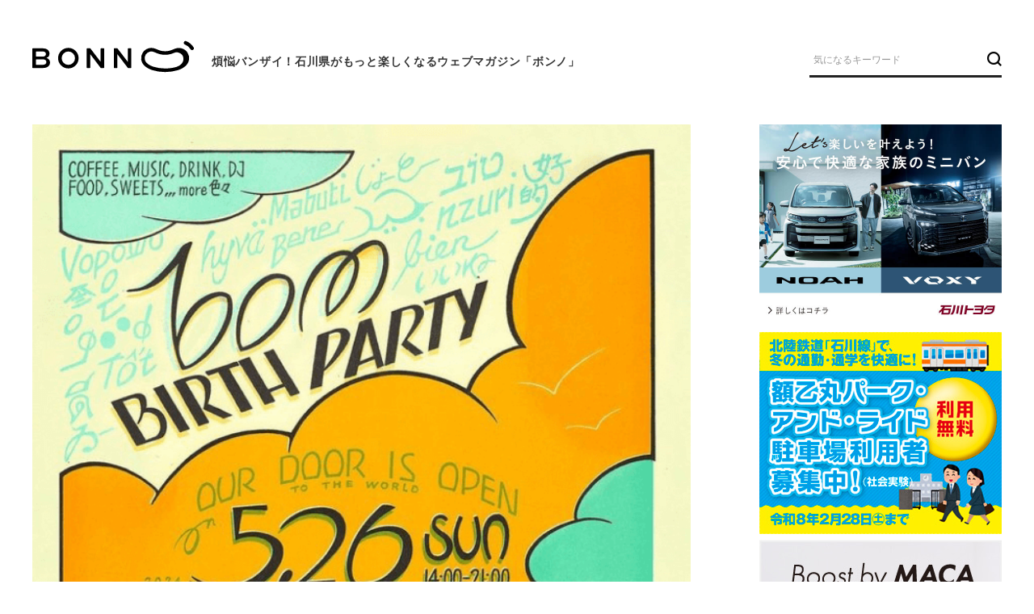

--- FILE ---
content_type: text/html; charset=UTF-8
request_url: https://bonno-web.com/partyinfo/42259/
body_size: 15879
content:
<!DOCTYPE html>
<html lang="ja">
<head>
<meta charset="utf-8">
<title>bom BIRTH PARTY｜煩悩バンザイ！石川県がもっと愉しくなるWEB マガジン「ボンノ」</title>
<meta name="description" content="bom BIRTH PARTY DAY：2024.05.26 Sun.OPEN：14:00～21:00ENTRANCE：FREEVENUE：bom ■LIVEHARIKUYAMAKU MEETS 稲嶺...">
<meta name="keywords" content="石川県,金沢,北陸,グルメ,観光,イベント,お出かけ,買い物">
<meta property="og:title" content="bom BIRTH PARTY"/>
<meta property="og:type" content="article"/>
<meta property="og:description" content="bom BIRTH PARTY DAY：2024.05.26 Sun.OPEN：14:00～21:00ENTRANCE：FREEVENUE：bom ■LIVEHARIKUYAMAKU MEETS 稲嶺..."/>
<meta property="og:url" content="https://bonno-web.com/partyinfo/42259/"/>
<meta property="og:image" content="https://bonno-web.com/_wp/wp-content/uploads/2024/05/0526-bom.png"/>
<meta property="og:locale" content="ja_JP"/>
<meta property="og:site_name" content="BONNO"/>
<meta name="twitter:card" content="summary_large_image"/>
<meta name="twitter:site"/ content="@bonno_mag">
<meta name="msapplication-square70x70logo" content="/favicons/site-tile-70x70.png?v=20190906">
<meta name="msapplication-square150x150logo" content="/favicons/site-tile-150x150.png?v=20190906">
<meta name="msapplication-wide310x150logo" content="/favicons/site-tile-310x150.png?v=20190906">
<meta name="msapplication-square310x310logo" content="/favicons/site-tile-310x310.png?v=20190906">
<meta name="msapplication-TileColor" content="#0078d7?v=20190906">
<link rel="shortcut icon" type="image/vnd.microsoft.icon" href="/favicons/favicon.ico?v=20190906">
<link rel="icon" type="image/vnd.microsoft.icon" href="/favicons/favicon.ico?v=20190906">
<link rel="apple-touch-icon" sizes="57x57" href="/favicons/apple-touch-icon-57x57.png?v=20190906">
<link rel="apple-touch-icon" sizes="60x60" href="/favicons/apple-touch-icon-60x60.png?v=20190906">
<link rel="apple-touch-icon" sizes="72x72" href="/favicons/apple-touch-icon-72x72.png?v=20190906">
<link rel="apple-touch-icon" sizes="76x76" href="/favicons/apple-touch-icon-76x76.png?v=20190906">
<link rel="apple-touch-icon" sizes="114x114" href="/favicons/apple-touch-icon-114x114.png?v=20190906">
<link rel="apple-touch-icon" sizes="120x120" href="/favicons/apple-touch-icon-120x120.png?v=20190906">
<link rel="apple-touch-icon" sizes="144x144" href="/favicons/apple-touch-icon-144x144.png?v=20190906">
<link rel="apple-touch-icon" sizes="152x152" href="/favicons/apple-touch-icon-152x152.png?v=20190906">
<link rel="apple-touch-icon" sizes="180x180" href="/favicons/apple-touch-icon-180x180.png?v=20190906">
<link rel="icon" type="image/png" sizes="36x36" href="/favicons/android-chrome-36x36.png?v=20190906">
<link rel="icon" type="image/png" sizes="48x48" href="/favicons/android-chrome-48x48.png?v=20190906">
<link rel="icon" type="image/png" sizes="72x72" href="/favicons/android-chrome-72x72.png?v=20190906">
<link rel="icon" type="image/png" sizes="96x96" href="/favicons/android-chrome-96x96.png?v=20190906">
<link rel="icon" type="image/png" sizes="128x128" href="/favicons/android-chrome-128x128.png?v=20190906">
<link rel="icon" type="image/png" sizes="144x144" href="/favicons/android-chrome-144x144.png?v=20190906">
<link rel="icon" type="image/png" sizes="152x152" href="/favicons/android-chrome-152x152.png?v=20190906">
<link rel="icon" type="image/png" sizes="192x192" href="/favicons/android-chrome-192x192.png?v=20190906">
<link rel="icon" type="image/png" sizes="256x256" href="/favicons/android-chrome-256x256.png?v=20190906">
<link rel="icon" type="image/png" sizes="384x384" href="/favicons/android-chrome-384x384.png?v=20190906">
<link rel="icon" type="image/png" sizes="512x512" href="/favicons/android-chrome-512x512.png?v=20190906">
<link rel="icon" type="image/png" sizes="36x36" href="/favicons/icon-36x36.png?v=20190906">
<link rel="icon" type="image/png" sizes="48x48" href="/favicons/icon-48x48.png?v=20190906">
<link rel="icon" type="image/png" sizes="72x72" href="/favicons/icon-72x72.png?v=20190906">
<link rel="icon" type="image/png" sizes="96x96" href="/favicons/icon-96x96.png?v=20190906">
<link rel="icon" type="image/png" sizes="128x128" href="/favicons/icon-128x128.png?v=20190906">
<link rel="icon" type="image/png" sizes="144x144" href="/favicons/icon-144x144.png?v=20190906">
<link rel="icon" type="image/png" sizes="152x152" href="/favicons/icon-152x152.png?v=20190906">
<link rel="icon" type="image/png" sizes="160x160" href="/favicons/icon-160x160.png?v=20190906">
<link rel="icon" type="image/png" sizes="192x192" href="/favicons/icon-192x192.png?v=20190906">
<link rel="icon" type="image/png" sizes="196x196" href="/favicons/icon-196x196.png?v=20190906">
<link rel="icon" type="image/png" sizes="256x256" href="/favicons/icon-256x256.png?v=20190906">
<link rel="icon" type="image/png" sizes="384x384" href="/favicons/icon-384x384.png?v=20190906">
<link rel="icon" type="image/png" sizes="512x512" href="/favicons/icon-512x512.png?v=20190906">
<link rel="icon" type="image/png" sizes="16x16" href="/favicons/icon-16x16.png?v=20190906">
<link rel="icon" type="image/png" sizes="24x24" href="/favicons/icon-24x24.png?v=20190906">
<link rel="icon" type="image/png" sizes="32x32" href="/favicons/icon-32x32.png?v=20190906">
<link rel="manifest" href="/favicons/manifest.json?v=20190906">
<!--outside-->
<!-- Global site tag (gtag.js) - Google Analytics -->
<script async src="https://www.googletagmanager.com/gtag/js?id=UA-31158376-1"></script>
<script>
    window.dataLayer = window.dataLayer || [];
    function gtag() { dataLayer.push(arguments); }
    gtag('js', new Date());
    gtag('config', 'UA-31158376-1');
</script>

<!--inside-->
<!-- Global site tag (gtag.js) - Google Ads: 343288862 -->
<script async src="https://www.googletagmanager.com/gtag/js?id=AW-343288862"></script>
<script> window.dataLayer = window.dataLayer || []; function gtag() { dataLayer.push(arguments); } gtag('js', new Date()); gtag('config', 'AW-343288862');</script>

<!-- Google Tag Manager -->
<script>(function (w, d, s, l, i) {
        w[l] = w[l] || []; w[l].push({
            'gtm.start':
                new Date().getTime(), event: 'gtm.js'
        }); var f = d.getElementsByTagName(s)[0],
            j = d.createElement(s), dl = l != 'dataLayer' ? '&l=' + l : ''; j.async = true; j.src =
                'https://www.googletagmanager.com/gtm.js?id=' + i + dl; f.parentNode.insertBefore(j, f);
    })(window, document, 'script', 'dataLayer', 'GTM-M56PKCK');</script>
<!-- End Google Tag Manager -->
<script data-ad-client="ca-pub-4915757472657560" async
    src="https://pagead2.googlesyndication.com/pagead/js/adsbygoogle.js"></script>
<meta name="viewport" content="width=device-width,initial-scale=1,minimum-scale=1">
<meta name="format-detection" content="telephone=no">
<meta http-equiv="X-UA-Compatible" content="IE=edge"><link rel="shortcut icon" href="/favicon.ico">
<link rel="stylesheet" href="https://fonts.googleapis.com/css?family=Montserrat:400,700&display=swap" media="all">
<link rel="stylesheet" href="/assets/fonts/icomoon/style.css?date=190809" media="all">
<link rel="stylesheet" href="/assets/css/normalize.min.css" media="all">
<link rel="stylesheet" href="/assets/css/base.css?date=190809" media="all">
<link rel="stylesheet" href="/assets/css/common.css?date=190909" media="all">
<link rel="stylesheet" href="/assets/lib/slick/slick.css" media="all">
<link rel="stylesheet" href="/assets/css/entry.css?date=190809" media="all">
<meta name='robots' content='max-image-preview:large' />

		<!-- Meta Tag Manager -->
		<meta name="description" content="石川県のディープな話題をローカル目線で深堀りする「ボンノ」。 グルメ・人・カルチャーなどを独自の視点でお届け。 マニアック且つ独自の切り口で石川県のリアルな魅力に迫ります。" />
		<!-- / Meta Tag Manager -->
		<!-- This site uses the Google Analytics by MonsterInsights plugin v9.11.1 - Using Analytics tracking - https://www.monsterinsights.com/ -->
		<!-- Note: MonsterInsights is not currently configured on this site. The site owner needs to authenticate with Google Analytics in the MonsterInsights settings panel. -->
					<!-- No tracking code set -->
				<!-- / Google Analytics by MonsterInsights -->
		<style id='classic-theme-styles-inline-css' type='text/css'>
/*! This file is auto-generated */
.wp-block-button__link{color:#fff;background-color:#32373c;border-radius:9999px;box-shadow:none;text-decoration:none;padding:calc(.667em + 2px) calc(1.333em + 2px);font-size:1.125em}.wp-block-file__button{background:#32373c;color:#fff;text-decoration:none}
</style>
<style id='global-styles-inline-css' type='text/css'>
body{--wp--preset--color--black: #000000;--wp--preset--color--cyan-bluish-gray: #abb8c3;--wp--preset--color--white: #ffffff;--wp--preset--color--pale-pink: #f78da7;--wp--preset--color--vivid-red: #cf2e2e;--wp--preset--color--luminous-vivid-orange: #ff6900;--wp--preset--color--luminous-vivid-amber: #fcb900;--wp--preset--color--light-green-cyan: #7bdcb5;--wp--preset--color--vivid-green-cyan: #00d084;--wp--preset--color--pale-cyan-blue: #8ed1fc;--wp--preset--color--vivid-cyan-blue: #0693e3;--wp--preset--color--vivid-purple: #9b51e0;--wp--preset--gradient--vivid-cyan-blue-to-vivid-purple: linear-gradient(135deg,rgba(6,147,227,1) 0%,rgb(155,81,224) 100%);--wp--preset--gradient--light-green-cyan-to-vivid-green-cyan: linear-gradient(135deg,rgb(122,220,180) 0%,rgb(0,208,130) 100%);--wp--preset--gradient--luminous-vivid-amber-to-luminous-vivid-orange: linear-gradient(135deg,rgba(252,185,0,1) 0%,rgba(255,105,0,1) 100%);--wp--preset--gradient--luminous-vivid-orange-to-vivid-red: linear-gradient(135deg,rgba(255,105,0,1) 0%,rgb(207,46,46) 100%);--wp--preset--gradient--very-light-gray-to-cyan-bluish-gray: linear-gradient(135deg,rgb(238,238,238) 0%,rgb(169,184,195) 100%);--wp--preset--gradient--cool-to-warm-spectrum: linear-gradient(135deg,rgb(74,234,220) 0%,rgb(151,120,209) 20%,rgb(207,42,186) 40%,rgb(238,44,130) 60%,rgb(251,105,98) 80%,rgb(254,248,76) 100%);--wp--preset--gradient--blush-light-purple: linear-gradient(135deg,rgb(255,206,236) 0%,rgb(152,150,240) 100%);--wp--preset--gradient--blush-bordeaux: linear-gradient(135deg,rgb(254,205,165) 0%,rgb(254,45,45) 50%,rgb(107,0,62) 100%);--wp--preset--gradient--luminous-dusk: linear-gradient(135deg,rgb(255,203,112) 0%,rgb(199,81,192) 50%,rgb(65,88,208) 100%);--wp--preset--gradient--pale-ocean: linear-gradient(135deg,rgb(255,245,203) 0%,rgb(182,227,212) 50%,rgb(51,167,181) 100%);--wp--preset--gradient--electric-grass: linear-gradient(135deg,rgb(202,248,128) 0%,rgb(113,206,126) 100%);--wp--preset--gradient--midnight: linear-gradient(135deg,rgb(2,3,129) 0%,rgb(40,116,252) 100%);--wp--preset--font-size--small: 13px;--wp--preset--font-size--medium: 20px;--wp--preset--font-size--large: 36px;--wp--preset--font-size--x-large: 42px;--wp--preset--spacing--20: 0.44rem;--wp--preset--spacing--30: 0.67rem;--wp--preset--spacing--40: 1rem;--wp--preset--spacing--50: 1.5rem;--wp--preset--spacing--60: 2.25rem;--wp--preset--spacing--70: 3.38rem;--wp--preset--spacing--80: 5.06rem;--wp--preset--shadow--natural: 6px 6px 9px rgba(0, 0, 0, 0.2);--wp--preset--shadow--deep: 12px 12px 50px rgba(0, 0, 0, 0.4);--wp--preset--shadow--sharp: 6px 6px 0px rgba(0, 0, 0, 0.2);--wp--preset--shadow--outlined: 6px 6px 0px -3px rgba(255, 255, 255, 1), 6px 6px rgba(0, 0, 0, 1);--wp--preset--shadow--crisp: 6px 6px 0px rgba(0, 0, 0, 1);}:where(.is-layout-flex){gap: 0.5em;}:where(.is-layout-grid){gap: 0.5em;}body .is-layout-flow > .alignleft{float: left;margin-inline-start: 0;margin-inline-end: 2em;}body .is-layout-flow > .alignright{float: right;margin-inline-start: 2em;margin-inline-end: 0;}body .is-layout-flow > .aligncenter{margin-left: auto !important;margin-right: auto !important;}body .is-layout-constrained > .alignleft{float: left;margin-inline-start: 0;margin-inline-end: 2em;}body .is-layout-constrained > .alignright{float: right;margin-inline-start: 2em;margin-inline-end: 0;}body .is-layout-constrained > .aligncenter{margin-left: auto !important;margin-right: auto !important;}body .is-layout-constrained > :where(:not(.alignleft):not(.alignright):not(.alignfull)){max-width: var(--wp--style--global--content-size);margin-left: auto !important;margin-right: auto !important;}body .is-layout-constrained > .alignwide{max-width: var(--wp--style--global--wide-size);}body .is-layout-flex{display: flex;}body .is-layout-flex{flex-wrap: wrap;align-items: center;}body .is-layout-flex > *{margin: 0;}body .is-layout-grid{display: grid;}body .is-layout-grid > *{margin: 0;}:where(.wp-block-columns.is-layout-flex){gap: 2em;}:where(.wp-block-columns.is-layout-grid){gap: 2em;}:where(.wp-block-post-template.is-layout-flex){gap: 1.25em;}:where(.wp-block-post-template.is-layout-grid){gap: 1.25em;}.has-black-color{color: var(--wp--preset--color--black) !important;}.has-cyan-bluish-gray-color{color: var(--wp--preset--color--cyan-bluish-gray) !important;}.has-white-color{color: var(--wp--preset--color--white) !important;}.has-pale-pink-color{color: var(--wp--preset--color--pale-pink) !important;}.has-vivid-red-color{color: var(--wp--preset--color--vivid-red) !important;}.has-luminous-vivid-orange-color{color: var(--wp--preset--color--luminous-vivid-orange) !important;}.has-luminous-vivid-amber-color{color: var(--wp--preset--color--luminous-vivid-amber) !important;}.has-light-green-cyan-color{color: var(--wp--preset--color--light-green-cyan) !important;}.has-vivid-green-cyan-color{color: var(--wp--preset--color--vivid-green-cyan) !important;}.has-pale-cyan-blue-color{color: var(--wp--preset--color--pale-cyan-blue) !important;}.has-vivid-cyan-blue-color{color: var(--wp--preset--color--vivid-cyan-blue) !important;}.has-vivid-purple-color{color: var(--wp--preset--color--vivid-purple) !important;}.has-black-background-color{background-color: var(--wp--preset--color--black) !important;}.has-cyan-bluish-gray-background-color{background-color: var(--wp--preset--color--cyan-bluish-gray) !important;}.has-white-background-color{background-color: var(--wp--preset--color--white) !important;}.has-pale-pink-background-color{background-color: var(--wp--preset--color--pale-pink) !important;}.has-vivid-red-background-color{background-color: var(--wp--preset--color--vivid-red) !important;}.has-luminous-vivid-orange-background-color{background-color: var(--wp--preset--color--luminous-vivid-orange) !important;}.has-luminous-vivid-amber-background-color{background-color: var(--wp--preset--color--luminous-vivid-amber) !important;}.has-light-green-cyan-background-color{background-color: var(--wp--preset--color--light-green-cyan) !important;}.has-vivid-green-cyan-background-color{background-color: var(--wp--preset--color--vivid-green-cyan) !important;}.has-pale-cyan-blue-background-color{background-color: var(--wp--preset--color--pale-cyan-blue) !important;}.has-vivid-cyan-blue-background-color{background-color: var(--wp--preset--color--vivid-cyan-blue) !important;}.has-vivid-purple-background-color{background-color: var(--wp--preset--color--vivid-purple) !important;}.has-black-border-color{border-color: var(--wp--preset--color--black) !important;}.has-cyan-bluish-gray-border-color{border-color: var(--wp--preset--color--cyan-bluish-gray) !important;}.has-white-border-color{border-color: var(--wp--preset--color--white) !important;}.has-pale-pink-border-color{border-color: var(--wp--preset--color--pale-pink) !important;}.has-vivid-red-border-color{border-color: var(--wp--preset--color--vivid-red) !important;}.has-luminous-vivid-orange-border-color{border-color: var(--wp--preset--color--luminous-vivid-orange) !important;}.has-luminous-vivid-amber-border-color{border-color: var(--wp--preset--color--luminous-vivid-amber) !important;}.has-light-green-cyan-border-color{border-color: var(--wp--preset--color--light-green-cyan) !important;}.has-vivid-green-cyan-border-color{border-color: var(--wp--preset--color--vivid-green-cyan) !important;}.has-pale-cyan-blue-border-color{border-color: var(--wp--preset--color--pale-cyan-blue) !important;}.has-vivid-cyan-blue-border-color{border-color: var(--wp--preset--color--vivid-cyan-blue) !important;}.has-vivid-purple-border-color{border-color: var(--wp--preset--color--vivid-purple) !important;}.has-vivid-cyan-blue-to-vivid-purple-gradient-background{background: var(--wp--preset--gradient--vivid-cyan-blue-to-vivid-purple) !important;}.has-light-green-cyan-to-vivid-green-cyan-gradient-background{background: var(--wp--preset--gradient--light-green-cyan-to-vivid-green-cyan) !important;}.has-luminous-vivid-amber-to-luminous-vivid-orange-gradient-background{background: var(--wp--preset--gradient--luminous-vivid-amber-to-luminous-vivid-orange) !important;}.has-luminous-vivid-orange-to-vivid-red-gradient-background{background: var(--wp--preset--gradient--luminous-vivid-orange-to-vivid-red) !important;}.has-very-light-gray-to-cyan-bluish-gray-gradient-background{background: var(--wp--preset--gradient--very-light-gray-to-cyan-bluish-gray) !important;}.has-cool-to-warm-spectrum-gradient-background{background: var(--wp--preset--gradient--cool-to-warm-spectrum) !important;}.has-blush-light-purple-gradient-background{background: var(--wp--preset--gradient--blush-light-purple) !important;}.has-blush-bordeaux-gradient-background{background: var(--wp--preset--gradient--blush-bordeaux) !important;}.has-luminous-dusk-gradient-background{background: var(--wp--preset--gradient--luminous-dusk) !important;}.has-pale-ocean-gradient-background{background: var(--wp--preset--gradient--pale-ocean) !important;}.has-electric-grass-gradient-background{background: var(--wp--preset--gradient--electric-grass) !important;}.has-midnight-gradient-background{background: var(--wp--preset--gradient--midnight) !important;}.has-small-font-size{font-size: var(--wp--preset--font-size--small) !important;}.has-medium-font-size{font-size: var(--wp--preset--font-size--medium) !important;}.has-large-font-size{font-size: var(--wp--preset--font-size--large) !important;}.has-x-large-font-size{font-size: var(--wp--preset--font-size--x-large) !important;}
.wp-block-navigation a:where(:not(.wp-element-button)){color: inherit;}
:where(.wp-block-post-template.is-layout-flex){gap: 1.25em;}:where(.wp-block-post-template.is-layout-grid){gap: 1.25em;}
:where(.wp-block-columns.is-layout-flex){gap: 2em;}:where(.wp-block-columns.is-layout-grid){gap: 2em;}
.wp-block-pullquote{font-size: 1.5em;line-height: 1.6;}
</style>
<link rel='stylesheet' id='wordpress-popular-posts-css-css' href='/_wp/wp-content/plugins/wordpress-popular-posts/assets/css/wpp.css?ver=5.0.1'  media='all' />
<script  src="/assets/lib/jquery/jquery-3.4.1.min.js?ver=190810" id="jquery-js"></script>
<script type="text/javascript" id="wpp-js-js-extra">
/* <![CDATA[ */
var wpp_params = {"sampling_active":"1","sampling_rate":"100","ajax_url":"https:\/\/bonno-web.com\/wp-json\/wordpress-popular-posts\/v1\/popular-posts","ID":"42259","token":"b81a46ca3a","debug":""};
/* ]]> */
</script>
<script  src="/_wp/wp-content/plugins/wordpress-popular-posts/assets/js/wpp-5.0.0.min.js?ver=5.0.1" id="wpp-js-js"></script>
<script  src="/assets/lib/slick/slick.min.js?ver=190810" id="my_slick_script-js"></script>
<script  src="/assets/lib/fancybox/jquery.fancybox.min.js?ver=190810" id="my_fancybox_script-js"></script>
<script  src="/assets/lib/stickyfill/stickyfill.min.js?ver=190810" id="my_stickyfill_script-js"></script>
<script  src="/assets/lib/jsrender/jsrender.min.js?ver=190810" id="my_jsrender_script-js"></script>
<script  src="/assets/js/common.js?ver=190810" id="my_common_script-js"></script>
<script type="text/javascript">
	window._se_plugin_version = '8.1.9';
</script>
<link rel="icon" href="https://bonno-web.com/_wp/wp-content/uploads/2019/09/cropped-fb877275521156dbb5ac836bf4f86f11-32x32.jpg" sizes="32x32" />
<link rel="icon" href="https://bonno-web.com/_wp/wp-content/uploads/2019/09/cropped-fb877275521156dbb5ac836bf4f86f11-192x192.jpg" sizes="192x192" />
<link rel="apple-touch-icon" href="https://bonno-web.com/_wp/wp-content/uploads/2019/09/cropped-fb877275521156dbb5ac836bf4f86f11-180x180.jpg" />
<meta name="msapplication-TileImage" content="https://bonno-web.com/_wp/wp-content/uploads/2019/09/cropped-fb877275521156dbb5ac836bf4f86f11-270x270.jpg" />
<style type="text/css">a.nordot-read-more { }</style>		<style type="text/css" id="wp-custom-css">
			/* ブログカード シンプルデザイン*/
.blog-card-long {
	margin: 0 0 1.8rem;
}
.card-link {
  display: block;
  overflow: hidden;
  max-width: 400px;
  width: 100%;
  padding: 0;
  border-radius: 3px;
  background: #fff;
  box-shadow: 0 2px 4px rgba(0, 0, 0, 0.25);
  color: #555;
  font-weight: bold;
  text-decoration: none !important;
  position: relative;
}
.card-link:hover {
  box-shadow: 0 5px 15px rgba(0, 0, 0, 0.25);
  color: #888;
  text-decoration: none;
  transform: translateY(-2px);
}
.blog-card-label-long{
	z-index: 1;
	display: inline-block;
    position: absolute;
	background-color: #f99f48;
    top: 10px;
	left: 10px;
	max-width: 120px;
	height: 25px;
	padding: 0 0.5rem;
    color: #fff;
    font-size: .8rem;
    font-weight: 700;
    text-align: center;
    line-height: 25px;
    transform-origin: 50% 50%;
    animation: animScale 3.5s ease-out;
}

.card-link .blogcard-text {
  display: block;
  padding: 15px 13px;
  line-height: 1.6;
}
.card-link img {
  width: 100%;
}
.longcard-link {
  margin-bottom: 1.5em;
  box-shadow: 0 1px 5px 0 rgba(0, 0, 0, 0.25);
}
.longcard-link img {
  padding: 10px 10px 0;
}
.longcard-img{
	position: relative;
}
.blogcard-title {
	font-size: 1em;
	font-weight: bold;
	line-height: 1.4;
	display: -webkit-box;
    -webkit-box-orient: vertical;
	-webkit-line-clamp: 3;
    overflow: hidden;
    text-overflow: ellipsis;
}
.blog-card-excerpt-long {
	padding-top: .8em;
    font-size: .8em;
    line-height: 1.4;
	font-weight: normal;
    opacity: .8;
	color: #333;
	display: -webkit-box;
	-webkit-box-orient: vertical;
	-webkit-line-clamp: 2;
	overflow: hidden;
    text-overflow: ellipsis;
}
@media only screen and (min-width: 481px) {
	.card-link {
    	display: inline-block;
    	max-width: 310px;
    	margin-right: 20px;
 	}
	.longcard-link {
    	max-width: 100%;
    	display: table;
  	}
  	.longcard-img,
  	.card-link.longcard-link .blogcard-content {
    display: table-cell;
    vertical-align: middle;
  }
  .longcard-img {
    width: 40%;
  }
  .blogcard-content {
    width: 60%;
  }
  .longcard-img img {
    width: 100%;
    padding: 10px;
  }
}
@media screen and (max-width: 959px){
	.blog-card-excerpt-long {
		display: none;
	}
}		</style>
		</head>
<body class="p-machineta" data-toc="hidden">
<!-- Google Tag Manager (noscript) -->
<noscript><iframe src="https://www.googletagmanager.com/ns.html?id=GTM-M56PKCK" height="0" width="0" style="display:none;visibility:hidden"></iframe></noscript>
<!-- End Google Tag Manager (noscript) -->
<header id="js-gHeaderWrap" class="gHeaderWrap">
    <div class="gHeader">
        <div class="gHeader_inner u-inner">
            <div class="gHeader_cols">
                <div class="gHeader_col gHeader_col-no1">
                    <p class="gHeader_title"><a href="/"><svg class="gHeader_title_img">
                                <use xlink:href="#SvgLogo"></use>
                            </svg></a></p>
                                            <p class="gHeader_text">煩悩バンザイ！石川県がもっと<br>楽しくなるウェブマガジン「ボンノ」</p>
                                    </div>
                <div class="gHeader_col gHeader_col-no2">

                    <form method="get" action="/">
                        <nav class="gSearch">
                            <div class="gSearch_inputWrap">
                                <input type="hidden" name="post_type[]" value="machineta">
                                <input type="hidden" name="post_type[]" value="event">
                                <input type="hidden" name="post_type[]" value="feature">
                                <input type="hidden" name="post_type[]" value="interview">
                                <input type="hidden" name="post_type[]" value="housing">
                                <input type="hidden" name="post_type[]" value="column">
                                <input class="gSearch_input" name="s" type="search" placeholder="気になるキーワード">
                                <button class="gSearch_btn" type="submit" aria-label="検索ボタン"><i class="icon icon-search"></i></button>
                            </div>
                        </nav>
                    </form>

                </div>
            </div>
        </div>
        <!-- <button id="js-gMenuBtn" class="gMenuBtn" aria-label="メニュー開閉ボタン"><i class="gMenuBtn_bar gMenuBtn_bar-no1"></i><i class="gMenuBtn_bar gMenuBtn_bar-no2"></i><i class="gMenuBtn_bar gMenuBtn_bar-no3"></i></button> -->
    </div>



</header>
<!-- <nav id="js-gNav" class="gNav">
    <div id="js-gNav_inner" class="gNav_inner u-inner">
        <div class="gNav_listWrap">
            <ul class="gNav_list">
                <li><a href="/machineta/" class="-machineta"><b>街ネタ</b><small class="u-en">MACHINETA</small></a></li>
                <li><a href="/event/" class="-event"><b>イベント</b><small class="u-en">EVENT</small></a></li>
                <li><a href="/feature/" class="-feature"><b>特集</b><small class="u-en">FEATURE</small></a></li>
                <li><a href="/interview/" class="-interview"><b>インタビュー</b><small class="u-en">INTERVIEW</small></a></li>
                                <li><a href="/column/" class="-column"><b>読み物</b><small class="u-en">COLUMN</small></a></li>
            </ul>
        </div>
    </div>
</nav> -->


<!-- 230625 -->
<!-- <style>
    .top-tags {
        display: flex;
        justify-content: space-between;
        flex-wrap: wrap;
        /* grid-template-columns: 1fr 1fr 1fr 1fr 1fr 1fr 1fr 1fr ; */
        /* gap:1em 2rem; */
        gap: 0.5rem 0;
        margin: 1.5rem auto;
        max-width: 1200px;
        list-style-type: none;
        padding: 0 10px;
    }

    .top-tags li {
        margin: 0;
        padding: 0;
        width: 11%;
        min-width: 80px;
    }

    .top-tags li a {
        color: black;
        display: inline-block;
        padding: 0.5em 0;
        width: 100%;
        font-size: 80%;
        border-radius: 10px;
        text-decoration: none;
        font-weight: bold;
        text-align: center;
        transition: .3s;
    }

    .top-tags li a:hover {

        opacity: 0.6;
    }

    @media screen and (max-width: 767px) {
        .top-tags {
            display: grid;
            /* justify-content: space-between; */
            flex-wrap: wrap;
            grid-template-columns: 1fr 1fr 1fr 1fr;
            /* gap:1em 2rem; */
            gap: 0.5rem 2%;
        }

        .top-tags li {
            margin: 0;
            padding: 0;
            width: 100%;
            min-width: 80px;
        }
    }
</style> -->


<!-- kill 230625 -->





<main class="gBody">
	<div class="gBody_inner u-inner">
		<div class="gBody_cols">
			<div class="gBody_col gBody_col-no1">
												<article class="gEntry">
					




															<div class="gEntry_image"><img src="https://bonno-web.com/_wp/wp-content/uploads/2024/05/0526-bom.png" width="674" height="932" alt=""></div>
					          <!--230821-->
          <!--
					<p class="gEntry_update u-en"><time datetime="2024-05-14">2024.05.14</time></p>
          -->
          <!--/230821-->
					<h1 class="gEntry_title">
						bom BIRTH PARTY					</h1>


															<nav class="gEntryTag">
						<ul class="gEntryTag_list">
														<li><a href="https://bonno-web.com/post_tags/party-info/">PARTY INFO</a></li>
														<li><a href="https://bonno-web.com/post_tags/toyama/">Toyama</a></li>
														<li><a href="https://bonno-web.com/post_tags/bar/">Bar</a></li>
														<li><a href="https://bonno-web.com/post_tags/food/">Food</a></li>
														<li><a href="https://bonno-web.com/post_tags/night-party/">Night Party</a></li>
														<li><a href="https://bonno-web.com/post_tags/day-party/">Day Party</a></li>
													</ul>
					</nav>
					


					<ul class="gEntry_snsList u-snsList">
						<li><a href="javascript:window.open('//twitter.com/intent/tweet?url=https%3A%2F%2Fbonno-web.com%2Fpartyinfo%2F42259%2F&text=bom+BIRTH+PARTY&tw_p=tweetbutton', '', 'width=500,height=450');" aria-label="Twitter"><i class="icon icon-twitter"></i></a></li>
<li><a href="//www.facebook.com/sharer.php?src=bm&u=https%3A%2F%2Fbonno-web.com%2Fpartyinfo%2F42259%2F&t=bom+BIRTH+PARTY" target="_blank" rel="nofollow" aria-label="Facebook"><i class="icon icon-facebook"></i></a></li>
<li><a href="//b.hatena.ne.jp/entry/https://bonno-web.com/partyinfo/42259/" rel="nofollow" data-hatena-bookmark-layout="simple" title="bom BIRTH PARTY" target="_blank" aria-label="はてなブックマーク"><i class="icon icon-book"></i></a></li>
<li><a href="//line.me/R/msg/text/?bom+BIRTH+PARTY%0Ahttps%3A%2F%2Fbonno-web.com%2Fpartyinfo%2F42259%2F" rel="nofollow" target="_blank" aria-label="LINE"><i class="icon icon-line"></i></a></li>
<li><a href="javascript:window.open('//getpocket.com/edit?url=https%3A%2F%2Fbonno-web.com%2Fpartyinfo%2F42259%2F&title=bom+BIRTH+PARTY', '', 'width=500,height=350');" rel="nofollow" aria-label="Pocket"><i class="icon icon-pocket"></i></a></li>
					</ul>
					<div id="tinymce" class="gEntry_body u-editor u-mbM">
						<p><b class="bold">bom BIRTH PARTY</b></p>
<p>&nbsp;</p>
<p>DAY：2024.05.26 Sun.</p>
<p>OPEN：14:00～21:00</p>
<p>ENTRANCE：FREE</p>
<p>VENUE：<a href="https://www.instagram.com/bom.nanto/?hl=ja">bom</a></p>
<p>&nbsp;</p>
<p>■LIVE</p>
<p>HARIKUYAMAKU MEETS 稲嶺幸乃 From OKINAWA</p>
<p>&nbsp;</p>
<p>■DJ<br />
Kuniedub<br />
EDAFUNK<br />
Shiga</p>
											</div>
				</article>



				
				<nav class="gEntryShare">
					<h4 class="gEntryShare_title u-ttl02">この記事をシェア</h4>
					<ul class="gEntryShare_snsList u-snsList">
						<li><a href="javascript:window.open('//twitter.com/intent/tweet?url=https%3A%2F%2Fbonno-web.com%2Fpartyinfo%2F42259%2F&text=bom+BIRTH+PARTY&tw_p=tweetbutton', '', 'width=500,height=450');" aria-label="Twitter"><i class="icon icon-twitter"></i></a></li>
<li><a href="//www.facebook.com/sharer.php?src=bm&u=https%3A%2F%2Fbonno-web.com%2Fpartyinfo%2F42259%2F&t=bom+BIRTH+PARTY" target="_blank" rel="nofollow" aria-label="Facebook"><i class="icon icon-facebook"></i></a></li>
<li><a href="//b.hatena.ne.jp/entry/https://bonno-web.com/partyinfo/42259/" rel="nofollow" data-hatena-bookmark-layout="simple" title="bom BIRTH PARTY" target="_blank" aria-label="はてなブックマーク"><i class="icon icon-book"></i></a></li>
<li><a href="//line.me/R/msg/text/?bom+BIRTH+PARTY%0Ahttps%3A%2F%2Fbonno-web.com%2Fpartyinfo%2F42259%2F" rel="nofollow" target="_blank" aria-label="LINE"><i class="icon icon-line"></i></a></li>
<li><a href="javascript:window.open('//getpocket.com/edit?url=https%3A%2F%2Fbonno-web.com%2Fpartyinfo%2F42259%2F&title=bom+BIRTH+PARTY', '', 'width=500,height=350');" rel="nofollow" aria-label="Pocket"><i class="icon icon-pocket"></i></a></li>
					</ul>
				</nav>
												<nav class="gEntryTag">
					<h4 class="gEntryTag_title u-ttl02">このネタに対するタグ</h4>
					<ul class="gEntryTag_list">
												<li><a href="https://bonno-web.com/post_tags/party-info/">PARTY INFO</a></li>
												<li><a href="https://bonno-web.com/post_tags/toyama/">Toyama</a></li>
												<li><a href="https://bonno-web.com/post_tags/bar/">Bar</a></li>
												<li><a href="https://bonno-web.com/post_tags/food/">Food</a></li>
												<li><a href="https://bonno-web.com/post_tags/night-party/">Night Party</a></li>
												<li><a href="https://bonno-web.com/post_tags/day-party/">Day Party</a></li>
											</ul>
					<p class="gEntryTag_link"><a href="/post_tags/">もっと見る</a></p>
				</nav>
																				<section class="gRecd u-mbL">
	<h2 class="gRecd_title u-ttl01 u-ttl01-L"><b class="u-en">RECOMMEND ARTICLE</b><small>おすすめの記事</small></h2>
	<ul class="gRecd_list u-mbM">
				<li>
			<a href="https://bonno-web.com/partyinfo/56389/">
								<div class="gRecd_image" style="background-image:url(https://bonno-web.com/_wp/wp-content/uploads/2026/01/0228-TRILL-500x333.png)"></div>
				<p class="gRecd_text">
					LYNX				</p>
				<p class="gRecd_update u-en"><time datetime="2026-01-21">2026.01.21</time></p>
			</a>
		</li>
				<li>
			<a href="https://bonno-web.com/partyinfo/56387/">
								<div class="gRecd_image" style="background-image:url(https://bonno-web.com/_wp/wp-content/uploads/2026/01/0221-TRILL-500x333.png)"></div>
				<p class="gRecd_text">
					Bounce!!!				</p>
				<p class="gRecd_update u-en"><time datetime="2026-01-20">2026.01.20</time></p>
			</a>
		</li>
				<li>
			<a href="https://bonno-web.com/partyinfo/56385/">
								<div class="gRecd_image" style="background-image:url(https://bonno-web.com/_wp/wp-content/uploads/2026/01/0215-SHIKA-500x333.png)"></div>
				<p class="gRecd_text">
					VINYL HEALING				</p>
				<p class="gRecd_update u-en"><time datetime="2026-01-18">2026.01.18</time></p>
			</a>
		</li>
				<li>
			<a href="https://bonno-web.com/partyinfo/56383/">
								<div class="gRecd_image" style="background-image:url(https://bonno-web.com/_wp/wp-content/uploads/2026/01/0214-TRILL-500x333.png)"></div>
				<p class="gRecd_text">
					J-POP Night				</p>
				<p class="gRecd_update u-en"><time datetime="2026-01-17">2026.01.17</time></p>
			</a>
		</li>
				<li>
			<a href="https://bonno-web.com/partyinfo/56381/">
								<div class="gRecd_image" style="background-image:url(https://bonno-web.com/_wp/wp-content/uploads/2026/01/0214-SHIKA-500x333.png)"></div>
				<p class="gRecd_text">
					VINYL HEALING				</p>
				<p class="gRecd_update u-en"><time datetime="2026-01-17">2026.01.17</time></p>
			</a>
		</li>
				<li>
			<a href="https://bonno-web.com/partyinfo/56344/">
								<div class="gRecd_image" style="background-image:url(https://bonno-web.com/_wp/wp-content/uploads/2026/01/0210-BAMUDA-500x333.png)"></div>
				<p class="gRecd_text">
					BAMVINYL				</p>
				<p class="gRecd_update u-en"><time datetime="2026-01-15">2026.01.15</time></p>
			</a>
		</li>
				<li>
			<a href="https://bonno-web.com/partyinfo/56378/">
								<div class="gRecd_image" style="background-image:url(https://bonno-web.com/_wp/wp-content/uploads/2026/01/0207-TRILL-500x333.png)"></div>
				<p class="gRecd_text">
					NO BORDER VOL.06				</p>
				<p class="gRecd_update u-en"><time datetime="2026-01-14">2026.01.14</time></p>
			</a>
		</li>
				<li>
			<a href="https://bonno-web.com/partyinfo/56342/">
								<div class="gRecd_image" style="background-image:url(https://bonno-web.com/_wp/wp-content/uploads/2026/01/0207-donuts-500x333.png)"></div>
				<p class="gRecd_text">
					パラレル				</p>
				<p class="gRecd_update u-en"><time datetime="2026-01-14">2026.01.14</time></p>
			</a>
		</li>
			</ul>
		<p class="gRecd_link"><button class="js-moreBtn u-btn01 u-btn01-arrowR" type="button" data-terms="party-info,toyama,bar,food,night-party,day-party" data-post-type="partyinfo" data-offset="8" data-posts-per-page="4" data-nonce="9196b848f2" data-tax-type="recommend"><i class="icon icon-spinner"></i><b>もっと見る</b></button></p>
	</section>
				<section class="gRecd">
	<h2 class="gRecd_title u-ttl01 u-ttl01-L"><b class="u-en">WHAT’S NEW</b><small>新着記事</small></h2>
	<ul class="gRecd_list u-mbM">
				<li>
			<a href="https://bonno-web.com/column/56295/">
								<div class="gRecd_image" style="background-image:url(https://bonno-web.com/_wp/wp-content/uploads/2024/07/55b403a3a0a3e0fd2bc84259cb01b556-500x333.jpg)"></div>
				<p class="gRecd_text">
					お化け怖い？人見知り？浮気されてる？借金怖い？｜裕子の艶言葉 #84				</p>
				<p class="gRecd_update u-en"><time datetime="2026-01-22">2026.01.22</time></p>
			</a>
		</li>
				<li>
			<a href="https://bonno-web.com/column/56352/">
								<div class="gRecd_image" style="background-image:url(https://bonno-web.com/_wp/wp-content/uploads/2026/01/67dddf0da9dbd7aaeb74705d2cdbc92e-500x333.jpg)"></div>
				<p class="gRecd_text">
					今年こそは片付いた家に！無理なく始めて、しっかり続く片付けのコツ｜カネノミホの散らかった部屋でよむコラム #42				</p>
				<p class="gRecd_update u-en"><time datetime="2026-01-20">2026.01.20</time></p>
			</a>
		</li>
				<li>
			<a href="https://bonno-web.com/column/56208/">
								<div class="gRecd_image" style="background-image:url(https://bonno-web.com/_wp/wp-content/uploads/2026/01/699bbb6366e418d529972111778e6c30-500x333.png)"></div>
				<p class="gRecd_text">
					ヒノエウマラプソディ｜PIZZA MADのズッコケ３人組 #31				</p>
				<p class="gRecd_update u-en"><time datetime="2026-01-13">2026.01.13</time></p>
			</a>
		</li>
				<li>
			<a href="https://bonno-web.com/column/56134/">
								<div class="gRecd_image" style="background-image:url(https://bonno-web.com/_wp/wp-content/uploads/2019/10/kansano_samune-500x333.jpg)"></div>
				<p class="gRecd_text">
					Kan Sanoの音楽的ライフ【観ずる日々】第76回：2026年				</p>
				<p class="gRecd_update u-en"><time datetime="2026-01-08">2026.01.08</time></p>
			</a>
		</li>
				<li>
			<a href="https://bonno-web.com/column/56036/">
								<div class="gRecd_image" style="background-image:url(https://bonno-web.com/_wp/wp-content/uploads/2025/12/eecc1d297e3b5eb7979f3cf3ff911c77-500x333.png)"></div>
				<p class="gRecd_text">
					【占い】来佳先生が九星気学で占う〈2026年1月の運勢〉				</p>
				<p class="gRecd_update u-en"><time datetime="2025-12-29">2025.12.29</time></p>
			</a>
		</li>
				<li>
			<a href="https://bonno-web.com/column/55892/">
								<div class="gRecd_image" style="background-image:url(https://bonno-web.com/_wp/wp-content/uploads/2025/12/e7f6c6005698dddffbbd62ed444cd774-500x333.png)"></div>
				<p class="gRecd_text">
					パパとママと…｜PIZZA MADのズッコケ３人組 #30.5				</p>
				<p class="gRecd_update u-en"><time datetime="2025-12-24">2025.12.24</time></p>
			</a>
		</li>
				<li>
			<a href="https://bonno-web.com/column/55731/">
								<div class="gRecd_image" style="background-image:url(https://bonno-web.com/_wp/wp-content/uploads/2025/12/0a7b5cd42f2eefd98493295ef3fe6288-500x333.jpg)"></div>
				<p class="gRecd_text">
					もう年末！掃除や片付けに時間が取れない人へ｜カネノミホの散らかった部屋でよむコラム #41				</p>
				<p class="gRecd_update u-en"><time datetime="2025-12-23">2025.12.23</time></p>
			</a>
		</li>
				<li>
			<a href="https://bonno-web.com/column/55879/">
								<div class="gRecd_image" style="background-image:url(https://bonno-web.com/_wp/wp-content/uploads/2024/07/55b403a3a0a3e0fd2bc84259cb01b556-500x333.jpg)"></div>
				<p class="gRecd_text">
					与えると返ってくる｜裕子の艶言葉 #83				</p>
				<p class="gRecd_update u-en"><time datetime="2025-12-19">2025.12.19</time></p>
			</a>
		</li>
			</ul>
		<p class="gRecd_link"><button class="js-moreBtn u-btn01 u-btn01-arrowR" type="button" data-offset="8" data-posts-per-page="4" data-nonce="9196b848f2"><i class="icon icon-spinner"></i><b>もっと見る</b></button></p>
	</section>
			</div>
			<div class="gBody_col gBody_col-no2">
				<div class="gSideBnrWrap">

<!-- 広告表示の実際のHTML構造を生成
プレミアムレクタングル広告がある場合にのみ、ナビゲーション（広告ブロック）を表示 -->

<!-- プレミアムレクタングル表示PC -->
	<nav class="gSideBnr pc">
		<ul class="gSideBnr_list">

			<li>
				<div class="gSideBnr_bnr">
					<!-- 広告リンクと画像。クリックイベントトラッキングも含む -->
					<a href="https://www.ishikawatoyota.com/" target="_blank" onclick="gtag('event', 'click', {'event_category': 'プレミアムレクタングル','event_label': '石川TOYOTA_VOXY/NOAH2','non_interaction': true});">
						<img src="https://bonno-web.com/_wp/wp-content/uploads/2022/06/toyota_banner5_PC.jpg" alt="石川TOYOTA_VOXY/NOAH2">
					</a>
					<!-- オプションでキャプション表示 -->
					
				</div>
			</li>
		
			<li>
				<div class="gSideBnr_bnr">
					<!-- 広告リンクと画像。クリックイベントトラッキングも含む -->
					<a href="https://www4.city.kanazawa.lg.jp/soshikikarasagasu/kotsuseisakuka/gyomuannai/1/4/29038.html" target="_blank" onclick="gtag('event', 'click', {'event_category': 'プレミアムレクタングル','event_label': '額乙丸P＆R駐車場','non_interaction': true});">
						<img src="https://bonno-web.com/_wp/wp-content/uploads/2026/01/9e01fdf0df56977b7352624264dabd55.jpg" alt="額乙丸P＆R駐車場">
					</a>
					<!-- オプションでキャプション表示 -->
					
				</div>
			</li>
		
			<li>
				<div class="gSideBnr_bnr">
					<!-- 広告リンクと画像。クリックイベントトラッキングも含む -->
					<a href="https://macajapan100.com/" target="_blank" onclick="gtag('event', 'click', {'event_category': 'プレミアムレクタングル','event_label': 'マカ3','non_interaction': true});">
						<img src="https://bonno-web.com/_wp/wp-content/uploads/2023/01/BNN_banner_maca_PC.jpg" alt="マカ3">
					</a>
					<!-- オプションでキャプション表示 -->
					
				</div>
			</li>
					

		</ul>
	</nav>

	<nav class="gSideBnr sp topnone">
		<ul class="gSideBnr_list">

			<li>
				<div class="gSideBnr_bnr">
					<a href="https://www.ishikawatoyota.com/" target="_blank" onclick="gtag('event', 'click', {'event_category': 'プレミアムレクタングル','event_label': '石川TOYOTA_VOXY/NOAH2','non_interaction': true});"><img src="https://bonno-web.com/_wp/wp-content/uploads/2022/06/toyota_banner5-2-2.jpg" alt="石川TOYOTA_VOXY/NOAH2"></a>
					<p class="text_cp">【PR】NOAH & VOXY人気のミニバンを選ぶなら、石川トヨタへ。</p>				</div>
			</li>
			<li>
				<div class="gSideBnr_bnr">
					<a href="https://www4.city.kanazawa.lg.jp/soshikikarasagasu/kotsuseisakuka/gyomuannai/1/4/29038.html" target="_blank" onclick="gtag('event', 'click', {'event_category': 'プレミアムレクタングル','event_label': '額乙丸P＆R駐車場','non_interaction': true});"><img src="https://bonno-web.com/_wp/wp-content/uploads/2026/01/1565466fcab6196978b98e293ce3d5a2.jpg" alt="額乙丸P＆R駐車場"></a>
					<p class="text_cp">【PR】冬の通勤を快適に！額乙丸P＆R駐車場（無料）の利用者募集！</p>				</div>
			</li>
			<li>
				<div class="gSideBnr_bnr">
					<a href="https://macajapan100.com/" target="_blank" onclick="gtag('event', 'click', {'event_category': 'プレミアムレクタングル','event_label': 'マカ3','non_interaction': true});"><img src="https://bonno-web.com/_wp/wp-content/uploads/2023/01/BNN_banner_maca_SP.jpg" alt="マカ3"></a>
					<p class="text_cp">【PR】奇跡のスーパーフード“マカ”であなたの健康生活をサポート。</p>				</div>
			</li>
	

		</ul>
	</nav>

<!-- 230625 ranking kill -->

<!-- レクタングル表示PC -->
	<nav class="gSideBnr pc">
		<ul class="gSideBnr_list">
      <!-- 230625 -->
			<!-- <li>
				<div class="gSideBnr_bnr">
					<a href="/info2/" onclick="gtag('event', 'click', {'event_category': 'レクタングル','event_label': '情報提供求む。プレゼントが当たる！','non_interaction': true});"><img src="/assets/img/banner/johoteikyo_banner.jpg" alt="情報提供求む。プレゼントが当たる！"></a>
				</div>
			</li> -->

			<li>
				<div class="gSideBnr_bnr">
					<a href="https://7max-p.com/j1676/" target="_blank" onclick="gtag('event', 'click', {'event_category': 'レクタングル','event_label': 'にしやま自動車4','non_interaction': true});"><img src="https://bonno-web.com/_wp/wp-content/uploads/2023/02/9344096e3e8c2e31e18a7ce087b60827.jpg" alt="にしやま自動車4"></a>
									</div>
			</li>
	

		</ul>
	</nav>
	
	<nav class="gSideBnr sp">
		<ul class="gSideBnr_list">
      <!-- 230625 -->
			<!-- <li>
				<div class="gSideBnr_bnr">
					<a href="/info2/" onclick="gtag('event', 'click', {'event_category': 'レクタングル','event_label': '情報提供求む。プレゼントが当たる！','non_interaction': true});"><img src="/assets/img/banner/sp/johoteikyo_banner.jpg" alt="情報提供求む。プレゼントが当たる！"></a>
				</div>
			</li> -->


			<li class="topnone">
				<div class="gSideBnr_bnr">
					<a href="https://7max-p.com/j1676/" target="_blank" onclick="gtag('event', 'click', {'event_category': 'レクタングル','event_label': 'にしやま自動車4','non_interaction': true});"><img src="https://bonno-web.com/_wp/wp-content/uploads/2023/02/8082c0c93eac9ed68abc575530e971d3.jpg" alt="にしやま自動車4"></a>
					<p class="text_cp">【PR】お客様一人一人に寄り添って、あなただけの買い方、カーライフを提案致します。</p>				</div>
			</li>	

	
		</ul>
	</nav>




		


	<nav class="gSideBnr">
		<ul class="gSideBnr_list">
			<li>
<script async src="https://pagead2.googlesyndication.com/pagead/js/adsbygoogle.js"></script>
<!-- BONNO広告 -->
<ins class="adsbygoogle"
     style="display:block"
     data-ad-client="ca-pub-4915757472657560"
     data-ad-slot="4294195970"
     data-ad-format="auto"
     data-full-width-responsive="true"></ins>				
<script>
     (adsbygoogle = window.adsbygoogle || []).push({});
</script>				
			</li>
		</ul>
	</nav>

<!-- バナー表示PC -->
	<nav class="gSideBnr pc">
		<ul class="gSideBnr_list">
	

			<li>
				<div class="gSideBnr_bnr">
				<a href="https://creative.bcj092.com/" target="_blank" onclick="gtag('event', 'click', {'event_category': 'バナー','event_label': '制作物承ります。動画・写真・デザイン・HP','non_interaction': true});"><img src="/assets/img/banner/seisakubutsu_banner.jpg" width="300" height="250" alt="制作物承ります。動画・写真・デザイン・HP"></a>
				</div>
			</li>



			<li>
				<div class="gSideBnr_bnr">
					<a href="https://hill-tip.com/" target="_blank" onclick="gtag('event', 'click', {'event_category': 'バナー','event_label': 'HILL-TIP','non_interaction': true});"><img src="https://bonno-web.com/_wp/wp-content/uploads/2024/04/hilltip_banner.png" alt="HILL-TIP"></a>
									</div>
			</li>

			<li>
				<div class="gSideBnr_bnr">
					<a href="https://www.instagram.com/butchers_cream/" target="_blank" onclick="gtag('event', 'click', {'event_category': 'バナー','event_label': 'ブッチャーズクリーム','non_interaction': true});"><img src="https://bonno-web.com/_wp/wp-content/uploads/2023/12/butcherscream_banner2_pc_jp.jpg" alt="ブッチャーズクリーム"></a>
									</div>
			</li>

			<li>
				<div class="gSideBnr_bnr">
					<a href="https://www.instagram.com/dogsalon_haran/profilecard/?igsh=YW5zMG9qNnppdGw=" target="_blank" onclick="gtag('event', 'click', {'event_category': 'バナー','event_label': 'dog salon haran','non_interaction': true});"><img src="https://bonno-web.com/_wp/wp-content/uploads/2025/01/dogsalonharanb_banner_b.png" alt="dog salon haran"></a>
									</div>
			</li>

			<li>
				<div class="gSideBnr_bnr">
					<a href="https://ds-ds.jp/" target="_blank" onclick="gtag('event', 'click', {'event_category': 'バナー','event_label': '株式会社D's','non_interaction': true});"><img src="https://bonno-web.com/_wp/wp-content/uploads/2020/12/BNN_banner_ds_pc.jpg" alt="株式会社D's"></a>
									</div>
			</li>

			<li>
				<div class="gSideBnr_bnr">
					<a href="https://www.instagram.com/menya_tigre" target="_blank" onclick="gtag('event', 'click', {'event_category': 'バナー','event_label': 'TIGRE','non_interaction': true});"><img src="https://bonno-web.com/_wp/wp-content/uploads/2021/03/BNN_banner_tigre_pc.jpg" alt="TIGRE"></a>
									</div>
			</li>

			<li>
				<div class="gSideBnr_bnr">
					<a href="https://www.instagram.com/anzu_la/" target="_blank" onclick="gtag('event', 'click', {'event_category': 'バナー','event_label': 'ANZU','non_interaction': true});"><img src="https://bonno-web.com/_wp/wp-content/uploads/2021/03/BNN_banner_anzu_pc.jpg" alt="ANZU"></a>
									</div>
			</li>

			<li>
				<div class="gSideBnr_bnr">
					<a href="https://www.instagram.com/___haran__/" target="_blank" onclick="gtag('event', 'click', {'event_category': 'バナー','event_label': 'haran','non_interaction': true});"><img src="https://bonno-web.com/_wp/wp-content/uploads/2020/12/haran_banner_pc.jpg" alt="haran"></a>
									</div>
			</li>
      <!-- 230625 -->
			<!-- <li>
				<div class="gSideBnr_bnr">
					<a href="/ad/" onclick="gtag('event', 'click', {'event_category': 'バナー','event_label': '広告のお問い合わせはこちら。お気軽にお問い合わせください。','non_interaction': true});"><img src="/assets/img/banner/koukokuinfo_banner.jpg" width="300" height="250" alt="広告のお問い合わせはこちら。お気軽にお問い合わせください。"></a>
				</div>
			</li> -->
		</ul>
	</nav>

	<!-- 制作物承ります -->
	<nav class="gSideBnr sp">
		<ul class="gSideBnr_list">

	

			<li>
				<div class="gSideBnr_bnr">
					<a href="https://bcj092.com/" target="_blank" onclick="gtag('event', 'click', {'event_category': 'バナー','event_label': '制作物承ります。動画・写真・デザイン・HP','non_interaction': true});"><img src="/assets/img/banner/sp/seisakubutsu_banner.jpg" alt="制作物承ります。動画・写真・デザイン・HP"></a>
				</div>
			</li>


			<li class="topnone">
				<div class="gSideBnr_bnr">
					<a href="https://hill-tip.com/" target="_blank" onclick="gtag('event', 'click', {'event_category': 'バナー','event_label': 'HILL-TIP','non_interaction': true});"><img src="https://bonno-web.com/_wp/wp-content/uploads/2024/04/hilltip_banner-sp.png" alt="HILL-TIP"></a>
					<p class="text_cp">【PR】個人・社員旅行もお任せ！ご満足頂ける地元石川の旅行会社！</p>				</div>
			</li>

			<li class="topnone">
				<div class="gSideBnr_bnr">
					<a href="https://www.instagram.com/butchers_cream/" target="_blank" onclick="gtag('event', 'click', {'event_category': 'バナー','event_label': 'ブッチャーズクリーム','non_interaction': true});"><img src="https://bonno-web.com/_wp/wp-content/uploads/2023/12/butcherscream_banner2_sp_jp.jpg" alt="ブッチャーズクリーム"></a>
					<p class="text_cp">【PR】テイクアウトバーガーメニューも充実！ご自宅でもグルメバーガーをお楽しみ頂けます</p>				</div>
			</li>

			<li class="topnone">
				<div class="gSideBnr_bnr">
					<a href="https://www.instagram.com/dogsalon_haran/profilecard/?igsh=YW5zMG9qNnppdGw=" target="_blank" onclick="gtag('event', 'click', {'event_category': 'バナー','event_label': 'dog salon haran','non_interaction': true});"><img src="https://bonno-web.com/_wp/wp-content/uploads/2025/01/dogsalonharanb_banner_b_sp.png" alt="dog salon haran"></a>
					<p class="text_cp">【PR】犬の気持ちに寄り添って愛犬にもプライベートサロンを♩</p>				</div>
			</li>

			<li class="topnone">
				<div class="gSideBnr_bnr">
					<a href="https://ds-ds.jp/" target="_blank" onclick="gtag('event', 'click', {'event_category': 'バナー','event_label': '株式会社D's','non_interaction': true});"><img src="https://bonno-web.com/_wp/wp-content/uploads/2020/12/BNN_banner_ds_sp.jpg" alt="株式会社D's"></a>
					<p class="text_cp">【PR】自社施工による高い品質管理！適正価格でご提供いたします。</p>				</div>
			</li>

			<li class="topnone">
				<div class="gSideBnr_bnr">
					<a href="https://www.instagram.com/menya_tigre" target="_blank" onclick="gtag('event', 'click', {'event_category': 'バナー','event_label': 'TIGRE','non_interaction': true});"><img src="https://bonno-web.com/_wp/wp-content/uploads/2021/03/BNN_banner_tigre_sp.jpg" alt="TIGRE"></a>
					<p class="text_cp">【PR】ロサンゼルのラーメンブームに唯一無二のカレーヌードルで勝負！</p>				</div>
			</li>

			<li class="topnone">
				<div class="gSideBnr_bnr">
					<a href="https://www.instagram.com/anzu_la/" target="_blank" onclick="gtag('event', 'click', {'event_category': 'バナー','event_label': 'ANZU','non_interaction': true});"><img src="https://bonno-web.com/_wp/wp-content/uploads/2021/03/BNN_banner_anzu_sp.jpg" alt="ANZU"></a>
					<p class="text_cp">【PR】ロサンゼルスのフライドチキン業界に唐揚げで殴り込み！</p>				</div>
			</li>

			<li class="topnone">
				<div class="gSideBnr_bnr">
					<a href="https://www.instagram.com/___haran__/" target="_blank" onclick="gtag('event', 'click', {'event_category': 'バナー','event_label': 'haran','non_interaction': true});"><img src="https://bonno-web.com/_wp/wp-content/uploads/2020/12/haran_banner_sp2.jpg" alt="haran"></a>
					<p class="text_cp">【PR】マツゲパーマ、マツエク、ハリウッドブロウリフトで美活しませんか？</p>				</div>
			</li>

      <!-- 230625 -->
			<!-- <li>
				<div class="gSideBnr_bnr">
					<a href="/ad/" onclick="gtag('event', 'click', {'event_category': 'バナー','event_label': '広告のお問い合わせはこちら。お気軽にお問い合わせください。','non_interaction': true});"><img src="/assets/img/banner/sp/koukokuinfo_banner.jpg" alt="広告のお問い合わせはこちら。お気軽にお問い合わせください。"></a>
				</div>
			</li> -->
		</ul>
	</nav>
	<!-- 制作物承ります（ここまで） -->

</div>


<script type="text/javascript">
$(document).ready(function(){

	gtag('event', 'load', {'event_category': 'load_プレミアムレクタングル','event_label': 'load_石川TOYOTA_VOXY/NOAH2','non_interaction': true});
	gtag('event', 'load', {'event_category': 'load_プレミアムレクタングル','event_label': 'load_額乙丸P＆R駐車場','non_interaction': true});
	gtag('event', 'load', {'event_category': 'load_プレミアムレクタングル','event_label': 'load_マカ3','non_interaction': true});
	

	gtag('event', 'load', {'event_category': 'load_レクタングル','event_label': 'load_にしやま自動車4','non_interaction': true});
	

	gtag('event', 'load', {'event_category': 'load_バナー','event_label': 'load_HILL-TIP','non_interaction': true});
	gtag('event', 'load', {'event_category': 'load_バナー','event_label': 'load_ブッチャーズクリーム','non_interaction': true});
	gtag('event', 'load', {'event_category': 'load_バナー','event_label': 'load_dog salon haran','non_interaction': true});
	gtag('event', 'load', {'event_category': 'load_バナー','event_label': 'load_株式会社D's','non_interaction': true});
	gtag('event', 'load', {'event_category': 'load_バナー','event_label': 'load_TIGRE','non_interaction': true});
	gtag('event', 'load', {'event_category': 'load_バナー','event_label': 'load_ANZU','non_interaction': true});
	gtag('event', 'load', {'event_category': 'load_バナー','event_label': 'load_haran','non_interaction': true});
	

});		
</script>

<!-- 20240502 -->
<style>
	.adsbygoogle {
    display: none !important;
}
</style>			</div>
		</div>
	</div>
</main>
<footer class="gFooter">
    <div class="gFooter_inner u-inner">
        <p class="gFooter_logo"><a href="/"><svg class="gFooter_img">
                    <use xlink:href="#SvgLogo"></use>
                </svg></a></p>
        <p class="gFooter_text">煩悩バンザイ！石川県がもっと楽しくなるウェブマガジン「ボンノ」</p>
        <ul class="gFooter_snsLinks">
            <li><a href="https://www.instagram.com/bonno_hokuriku/" target="_blank" aria-label="Instagram"><i class="icon icon-instagram"></i></a></li>
            <li><a href="https://twitter.com/bonno_mag" target="_blank" aria-label="Twitter"><i class="icon icon-twitter"></i></a></li>
            <li><a href="https://www.facebook.com/bonno076" target="_blank" aria-label="Facebook"><i class="icon icon-facebook2"></i></a></li>
        </ul>
        <nav class="gFootNav">
            <dl class="gFootNav_dList">
                <dt>カテゴリー</dt>
                <dd>※現在工事中</dd>
                <!-- <dd><a href="/eat/">食べる</a></dd>
                <dd><a href="/event/">イベント</a></dd>
                <dd><a href="/feature/">特集</a></dd>
                <dd><a href="/interview/">インタビュー</a></dd> -->
                
                <!--<dd><a href="/housing/">家・土地・部屋</a></dd>-->
                <!--<dd><a href="">働く</a></dd>-->

                <!-- <dd><a href="/column/">読み物</a></dd> -->
            </dl>
            <!-- <dl class="gFootNav_dList">
                <dt>ジャンル</dt>
                <dd><a href="/post_tags/ファッション/">ファッション</a></dd>
                <dd><a href="/post_tags/グルメ/">グルメ</a></dd>
                <dd><a href="/post_tags/ライフ/">ライフ</a></dd>
                <dd><a href="/post_tags/カルチャー/">カルチャー</a></dd>
                <dd><a href="/post_tags/旅行/">旅行</a></dd>
            </dl> -->
            <dl class="gFootNav_dList">
              <dt>連載</dt>
              <dd><a href="/post_tags/品数ランチ/">品数ランチ</a></dd>
              <dd><a href="/post_tags/観ずる日々/">観ずる日々</a></dd>
              <dd><a href="/post_tags/パワスポめぐり/">パワスポめぐり</a></dd>
              <dd><a href="/post_tags/ishikawa-fashion-style/">Ishikawa Fashion Style</a></dd>
              <dd><a href="/post_tags/BC本気塾/">BC本気塾</a></dd>
              <dd><a href="/post_tags/石川音盤探訪/">石川音盤探訪</a></dd>
              <dd><a href="/post_tags/散らかった部屋でよむコラム/">散らかった部屋でよむコラム</a></dd>
              <dd><a href="/post_tags/今月の運勢/">今月の運勢</a></dd>
              <dd><a href="/post_tags/艶言葉/">艶言葉</a></dd>
              <dd><a href="/post_tags/HAND/">HAND</a></dd>
              <dd><a href="/post_tags/推しパン３選/">推しパン３選</a></dd>
              <dd><a href="/post_tags/オトノイロ/">オトノイロ</a></dd>
              <dd><a href="/post_tags/カレーってからいですか/">カレーってからいですか</a></dd>
              <dd><a href="/post_tags/freestylejam/">FreeStyle & JAM</a></dd>
              <dd><a href="/post_tags/煩悩を断ぜずして咖喱を得るなり/">煩悩を断ぜずして咖喱を得るなり</a></dd>
              <dd><a href="/post_tags/かなざわ奥裏さんぽ/">かなざわ奥裏さんぽ</a></dd>
              <dd><a href="/post_tags/まんでまいッ！/">まんでまいッ！</a></dd>
              <dd><a href="/post_tags/pizza-madのズッコケ３人組/">Pizza Madのズッコケ３人組</a></dd>
            </dl>
            <dl class="gFootNav_dList">
                <dt>エリア</dt>
                <dd><a href="/post_tags/能登エリア/">能登エリア</a></dd>
                <dd><a href="/post_tags/金沢エリア/">金沢エリア</a></dd>
                <dd><a href="/post_tags/加賀エリア/">加賀エリア</a></dd>
                <!--				<dd><a href="/post_tags/白山エリア/">白山エリア</a></dd>-->
                <!-- 				<dd><a href="/post_tags/その他/">その他</a></dd>-->
            </dl>
            <dl class="gFootNav_dList">
                <dt>BONNOあれこれ</dt>
                <dd><a href="/about2/">BONNOとは</a></dd>
                <dd><a href="/pp/">個人情報の取り扱い</a></dd>
                <dd><a href="/ad/">広告掲載</a></dd>
                <dd><a href="/contact/">お問い合わせ</a></dd>
                <!-- <dd><a href="/info2/">情報のご提供はこちら</a></dd>
                <dd><a href="/sponsor/">BONNOパートナー企業一覧</a></dd> -->
                <!-- 				<dd><a href="">編集・ライターはこちら</a></dd> -->
            </dl>
        </nav>
        <p class="gFooter_copyright"><small>Copyright © bonno All Rights Reserved.</small></p>
    </div>
</footer>
<script id="js-recd_tmpl" type="text/x-jsrender">
    <li>
		<a href="{{:url}}">
			<div class="gRecd_image" style="background-image:url({{:image}})"></div>
			<p class="gRecd_text">{{:title}}</p>
			<p class="gRecd_update u-en"><time datetime="{{:time01}}">{{:time02}}</time></p>
		</a>
	</li>
</script>
<svg aria-hidden="true" class="u-hiddenSVG">
    <symbol id="SvgLogo" viewBox="0 0 316.87 60.78">
        <path d="M34.72,42.06c0,5.79-4.4,10.76-13.55,10.76H.87A.87.87,0,0,1,0,52V15.15a.87.87,0,0,1,.87-.86H20.55c8.58,0,13.08,4.45,13.08,10.19A8.62,8.62,0,0,1,27.84,33C32.34,34.46,34.72,37.72,34.72,42.06ZM7.19,29.66a.87.87,0,0,0,.86.87H20.34c4.14,0,6.36-2.23,6.36-5.07,0-3-2.22-5-6.15-5H8.05a.87.87,0,0,0-.86.87ZM27.58,41.18c0-3.31-2.69-5.33-6.67-5.33H8.05a.87.87,0,0,0-.86.87v9a.87.87,0,0,0,.86.87H20.7C25.2,46.56,27.58,44.28,27.58,41.18Z" />
        <path d="M140.15,52.82h-5.51a.86.86,0,0,1-.71-.38L113.67,25.82h0V52a.87.87,0,0,1-.86.87h-5.25a.87.87,0,0,1-.87-.87V15.15a.87.87,0,0,1,.87-.86h5.76a.86.86,0,0,1,.71.37l20,26.11H134V15.15a.87.87,0,0,1,.87-.86h5.25a.86.86,0,0,1,.86.86V52A.86.86,0,0,1,140.15,52.82Z" />
        <path d="M193.39,52.82h-5.5a.86.86,0,0,1-.72-.38L166.92,25.82h-.06V52a.86.86,0,0,1-.86.87h-5.25a.87.87,0,0,1-.87-.87V15.15a.87.87,0,0,1,.87-.86h5.76a.89.89,0,0,1,.72.37l20,26.11h.05V15.15a.87.87,0,0,1,.87-.86h5.25a.87.87,0,0,1,.87.86V52A.87.87,0,0,1,193.39,52.82Z" />
        <path d="M70.68,53.65a20.1,20.1,0,1,1,20.09-20.1A20.12,20.12,0,0,1,70.68,53.65Zm0-33.19A13.1,13.1,0,1,0,83.77,33.55,13.1,13.1,0,0,0,70.68,20.46Z" />
        <path d="M313.37,17.72a3.48,3.48,0,0,1-3-1.69,22.63,22.63,0,0,0-11.12-9.29A3.5,3.5,0,1,1,301.92.26a29.94,29.94,0,0,1,14.45,12.15,3.49,3.49,0,0,1-1.19,4.8A3.4,3.4,0,0,1,313.37,17.72Z" />
        <path d="M260.5,60.78a85,85,0,0,1-25.92-4c-12.67-4.56-19.51-11.17-20.91-20.21a19.82,19.82,0,0,1,14.4-22.31c6.91-1.95,11.85.09,16.62,2.07C249,18.12,253.41,20,260.49,20s11.51-1.84,15.8-3.61c4.77-2,9.7-4,16.61-2.07a19.81,19.81,0,0,1,14.4,22.31c-1.4,9-8.24,15.65-20.91,20.21A84.86,84.86,0,0,1,260.5,60.78Zm34.88-30.91c-2.47-6.18-10.68-9.25-16.41-7.06C274.46,24.54,269,27,260.49,27s-14-2.3-18.48-4.15c-3.21-1.32-5.64-2.33-8.42-2.33A13.16,13.16,0,0,0,230,21a12.75,12.75,0,0,0-9.38,14.51c.62,4,3,9.88,16.36,14.69a77.24,77.24,0,0,0,23.55,3.57c10.82,0,19.9-2.2,23.52-3.57C295.38,45.94,298.24,37,295.38,29.87Z" />
    </symbol>
</svg>
<!-- User Heat Tag -->
<script type="text/javascript">
(function(add, cla){window['UserHeatTag']=cla;window[cla]=window[cla]||function(){(window[cla].q=window[cla].q||[]).push(arguments)},window[cla].l=1*new Date();var ul=document.createElement('script');var tag = document.getElementsByTagName('script')[0];ul.async=1;ul.src=add;tag.parentNode.insertBefore(ul,tag);})('//uh.nakanohito.jp/uhj2/uh.js', '_uhtracker');_uhtracker({id:'uhyF8a3aMW'});
</script>
<!-- End User Heat Tag -->        <script type="text/javascript">
            (function(){
                document.addEventListener('DOMContentLoaded', function(){
                    let wpp_widgets = document.querySelectorAll('.popular-posts-sr');

                    if ( wpp_widgets ) {
                        for (let i = 0; i < wpp_widgets.length; i++) {
                            let wpp_widget = wpp_widgets[i];
                            WordPressPopularPosts.theme(wpp_widget);
                        }
                    }
                });
            })();
        </script>
                <script>
            var WPPImageObserver = null;

            function wpp_load_img(img) {
                if ( ! 'imgSrc' in img.dataset || ! img.dataset.imgSrc )
                    return;

                img.src = img.dataset.imgSrc;

                if ( 'imgSrcset' in img.dataset ) {
                    img.srcset = img.dataset.imgSrcset;
                    img.removeAttribute('data-img-srcset');
                }

                img.classList.remove('wpp-lazyload');
                img.removeAttribute('data-img-src');
                img.classList.add('wpp-lazyloaded');
            }

            function wpp_observe_imgs(){
                let wpp_images = document.querySelectorAll('img.wpp-lazyload'),
                    wpp_widgets = document.querySelectorAll('.popular-posts-sr');

                if ( wpp_images.length || wpp_widgets.length ) {
                    if ( 'IntersectionObserver' in window ) {
                        WPPImageObserver = new IntersectionObserver(function(entries, observer) {
                            entries.forEach(function(entry) {
                                if (entry.isIntersecting) {
                                    let img = entry.target;
                                    wpp_load_img(img);
                                    WPPImageObserver.unobserve(img);
                                }
                            });
                        });

                        if ( wpp_images.length ) {
                            wpp_images.forEach(function(image) {
                                WPPImageObserver.observe(image);
                            });
                        }

                        if ( wpp_widgets.length ) {
                            for (var i = 0; i < wpp_widgets.length; i++) {
                                let wpp_widget_images = wpp_widgets[i].querySelectorAll('img.wpp-lazyload');

                                if ( ! wpp_widget_images.length && wpp_widgets[i].shadowRoot ) {
                                    wpp_widget_images = wpp_widgets[i].shadowRoot.querySelectorAll('img.wpp-lazyload');
                                }

                                if ( wpp_widget_images.length ) {
                                    wpp_widget_images.forEach(function(image) {
                                        WPPImageObserver.observe(image);
                                    });
                                }
                            }
                        }
                    } /** Fallback for older browsers */
                    else {
                        if ( wpp_images.length ) {
                            for (var i = 0; i < wpp_images.length; i++) {
                                wpp_load_img(wpp_images[i]);
                                wpp_images[i].classList.remove('wpp-lazyloaded');
                            }
                        }

                        if ( wpp_widgets.length ) {
                            for (var j = 0; j < wpp_widgets.length; j++) {
                                let wpp_widget = wpp_widgets[j],
                                    wpp_widget_images = wpp_widget.querySelectorAll('img.wpp-lazyload');

                                if ( ! wpp_widget_images.length && wpp_widget.shadowRoot ) {
                                    wpp_widget_images = wpp_widget.shadowRoot.querySelectorAll('img.wpp-lazyload');
                                }

                                if ( wpp_widget_images.length ) {
                                    for (var k = 0; k < wpp_widget_images.length; k++) {
                                        wpp_load_img(wpp_widget_images[k]);
                                        wpp_widget_images[k].classList.remove('wpp-lazyloaded');
                                    }
                                }
                            }
                        }
                    }
                }
            }

            document.addEventListener('DOMContentLoaded', function() {
                wpp_observe_imgs();

                // When an ajaxified WPP widget loads,
                // Lazy load its images
                document.addEventListener('wpp-onload', function(){
                    wpp_observe_imgs();
                });
            });
        </script>
        <script type="text/javascript" id="contact-form-7-js-extra">
/* <![CDATA[ */
var wpcf7 = {"apiSettings":{"root":"https:\/\/bonno-web.com\/wp-json\/contact-form-7\/v1","namespace":"contact-form-7\/v1"}};
/* ]]> */
</script>
<script  src="/_wp/wp-content/plugins/contact-form-7/includes/js/scripts.js?ver=5.1.4" id="contact-form-7-js"></script>
<script type="text/javascript" id="toc-front-js-extra">
/* <![CDATA[ */
var tocplus = {"visibility_show":"\u8868\u793a","visibility_hide":"\u975e\u8868\u793a","width":"Auto"};
/* ]]> */
</script>
<script  src="/_wp/wp-content/plugins/table-of-contents-plus/front.min.js?ver=1509" id="toc-front-js"></script>
</body>
</html>


--- FILE ---
content_type: text/html; charset=utf-8
request_url: https://www.google.com/recaptcha/api2/aframe
body_size: 119
content:
<!DOCTYPE HTML><html><head><meta http-equiv="content-type" content="text/html; charset=UTF-8"></head><body><script nonce="lZK2PaXh1KJiXa-6KCwfXQ">/** Anti-fraud and anti-abuse applications only. See google.com/recaptcha */ try{var clients={'sodar':'https://pagead2.googlesyndication.com/pagead/sodar?'};window.addEventListener("message",function(a){try{if(a.source===window.parent){var b=JSON.parse(a.data);var c=clients[b['id']];if(c){var d=document.createElement('img');d.src=c+b['params']+'&rc='+(localStorage.getItem("rc::a")?sessionStorage.getItem("rc::b"):"");window.document.body.appendChild(d);sessionStorage.setItem("rc::e",parseInt(sessionStorage.getItem("rc::e")||0)+1);localStorage.setItem("rc::h",'1769283372375');}}}catch(b){}});window.parent.postMessage("_grecaptcha_ready", "*");}catch(b){}</script></body></html>

--- FILE ---
content_type: text/css
request_url: https://bonno-web.com/assets/fonts/icomoon/style.css?date=190809
body_size: 376
content:
@font-face {
  font-family: 'icomoon';
  src:  url('fonts/icomoon.eot?xbv964');
  src:  url('fonts/icomoon.eot?xbv964#iefix') format('embedded-opentype'),
    url('fonts/icomoon.woff2?xbv964') format('woff2'),
    url('fonts/icomoon.ttf?xbv964') format('truetype'),
    url('fonts/icomoon.woff?xbv964') format('woff'),
    url('fonts/icomoon.svg?xbv964#icomoon') format('svg');
  font-weight: normal;
  font-style: normal;
}

[class^="icon-"], [class*=" icon-"] {
  /* use !important to prevent issues with browser extensions that change fonts */
  font-family: 'icomoon' !important;
  speak: none;
  font-style: normal;
  font-weight: normal;
  font-variant: normal;
  text-transform: none;
  line-height: 1;

  /* Better Font Rendering =========== */
  -webkit-font-smoothing: antialiased;
  -moz-osx-font-smoothing: grayscale;
}

.icon-spinner:before {
  content: "\e909";
}
.icon-marker:before {
  content: "\e908";
}
.icon-search:before {
  content: "\e907";
}
.icon-facebook2:before {
  content: "\e905";
}
.icon-instagram:before {
  content: "\e906";
}
.icon-facebook:before {
  content: "\e900";
}
.icon-pocket:before {
  content: "\e901";
}
.icon-twitter:before {
  content: "\e902";
}
.icon-book:before {
  content: "\e903";
}
.icon-line:before {
  content: "\e904";
}
